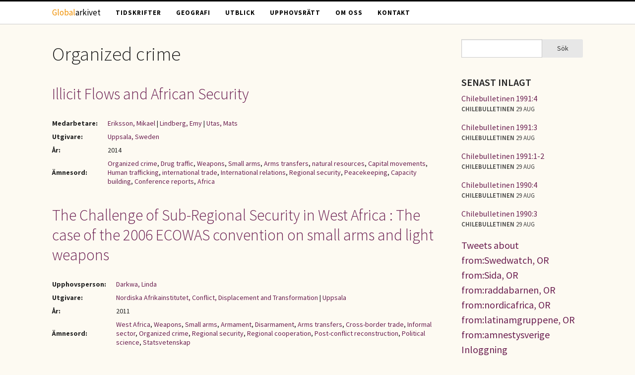

--- FILE ---
content_type: text/html; charset=utf-8
request_url: https://globalarkivet.se/dc-subject/organized-crime
body_size: 5186
content:
<!DOCTYPE html>
<!-- Sorry no IE7 support! -->
<!-- @see http://foundation.zurb.com/docs/index.html#basicHTMLMarkup -->

<!--[if IE 8]><html class="no-js lt-ie9" lang="sv" dir="ltr"> <![endif]-->
<!--[if gt IE 8]><!--> <html class="no-js" lang="sv" dir="ltr"> <!--<![endif]-->
<head>
  <meta charset="utf-8" />
<link rel="alternate" title="RSS - Organized crime" href="https://globalarkivet.se/taxonomy/term/3285/feed" />
<link rel="shortcut icon" href="https://globalarkivet.se/misc/favicon.ico" />
<meta name="viewport" content="width=device-width, initial-scale=1.0" />
<meta http-equiv="ImageToolbar" content="false" />
<meta name="generator" content="Drupal 7 (http://drupal.org)" />
<link rel="canonical" href="https://globalarkivet.se/dc-subject/organized-crime" />
<link rel="shortlink" href="https://globalarkivet.se/taxonomy/term/3285" />
<meta property="og:site_name" content="Globalarkivet" />
<meta property="og:type" content="article" />
<meta property="og:url" content="https://globalarkivet.se/dc-subject/organized-crime" />
<meta property="og:title" content="Organized crime" />
<meta name="dcterms.title" content="Organized crime" />
<meta name="dcterms.type" content="Text" />
<meta name="dcterms.format" content="text/html" />
<meta name="dcterms.identifier" content="https://globalarkivet.se/dc-subject/organized-crime" />
  <meta name="referrer" content="no-referrer" />
  <title>Organized crime | Globalarkivet</title>
  <link rel="stylesheet" href="https://globalarkivet.se/sites/default/files/css/css_kShW4RPmRstZ3SpIC-ZvVGNFVAi0WEMuCnI0ZkYIaFw.css" />
<link rel="stylesheet" href="https://globalarkivet.se/sites/default/files/css/css_nGVHhPQ1S6hcwAfsKGe6Qsd9MQOgLp_ydnOXIo9mf0I.css" />
<link rel="stylesheet" href="https://globalarkivet.se/sites/default/files/css/css_kLTfgBV7JUxEAFXLB0E7XIR42SqCCPSwXoUk62ICLvQ.css" />
<link rel="stylesheet" href="https://globalarkivet.se/sites/default/files/css/css_eYyZb_EBXc6g_KM16-VCoyGV17YhyzCBvmuiWaga7VA.css" />
  <script src="https://globalarkivet.se/sites/default/files/js/js_s5koNMBdK4BqfHyHNPWCXIL2zD0jFcPyejDZsryApj0.js"></script>
<script src="https://globalarkivet.se/sites/default/files/js/js_N-Yo_9GdbFchZSIYe0FlCLJU7uevJbMCRrMalfBVWlk.js"></script>
<script src="https://globalarkivet.se/sites/default/files/js/js_7mYDlmWlMZEt9GCmWhe99bLgW8TPZ-XYd2mLrIUrku0.js"></script>
<script>jQuery.extend(Drupal.settings, {"basePath":"\/","pathPrefix":"","setHasJsCookie":0,"ajaxPageState":{"theme":"vbib","theme_token":"n-sd-GLjVWyRNjzockt7xW_naOByFgQFO2qaX1xWT7o","js":{"sites\/all\/modules\/jquery_update\/replace\/jquery\/1.10\/jquery.min.js":1,"misc\/jquery-extend-3.4.0.js":1,"misc\/jquery-html-prefilter-3.5.0-backport.js":1,"misc\/jquery.once.js":1,"misc\/drupal.js":1,"public:\/\/languages\/sv_69uSTYvzlVaCYukIgRURsoo35B9aebz6qwqieWbpXWM.js":1,"sites\/all\/themes\/zurb_foundation\/js\/vendor\/modernizr.js":1,"sites\/all\/themes\/vbib\/js\/foundation.min.js":1,"sites\/all\/themes\/vbib\/js\/libs.min.js":1,"sites\/all\/themes\/vbib\/js\/app.min.js":1},"css":{"modules\/system\/system.base.css":1,"modules\/system\/system.messages.css":1,"modules\/system\/system.theme.css":1,"modules\/aggregator\/aggregator.css":1,"modules\/comment\/comment.css":1,"modules\/field\/theme\/field.css":1,"modules\/node\/node.css":1,"sites\/all\/modules\/relation_add\/relation_add.css":1,"modules\/search\/search.css":1,"modules\/user\/user.css":1,"sites\/all\/modules\/views\/css\/views.css":1,"sites\/all\/modules\/media\/modules\/media_wysiwyg\/css\/media_wysiwyg.base.css":1,"sites\/all\/modules\/ctools\/css\/ctools.css":1,"sites\/all\/modules\/wysiwyg_linebreaks\/wysiwyg_linebreaks.css":1,"modules\/taxonomy\/taxonomy.css":1,"sites\/all\/themes\/vbib\/css\/normalize.css":1,"sites\/all\/themes\/vbib\/css\/foundation.min.css":1,"sites\/all\/themes\/vbib\/css\/vbib.css":1}},"urlIsAjaxTrusted":{"\/dc-subject\/organized-crime":true}});</script>
  <!--[if lt IE 9]>
		<script src="http://html5shiv.googlecode.com/svn/trunk/html5.js"></script>
	<![endif]-->
</head>
<body class="html not-front not-logged-in one-sidebar sidebar-second page-taxonomy page-taxonomy-term page-taxonomy-term- page-taxonomy-term-3285 lang-sv section-dc-subject" >
  <div class="skip-link">
    <a href="#main-content" class="element-invisible element-focusable">Hoppa till huvudinnehåll</a>
  </div>
    <!--.page -->
<div role="document" class="page">

  <!--.l-header -->
  <header role="banner" class="l-header">

          <!--.top-bar -->
              <div class="contain-to-grid sticky">
            <nav class="top-bar" data-topbar  data-options="mobile_show_parent_link:true">
        <ul class="title-area">
          <li class="name"><h1><a title="Globalarkivet - hem" rel="home" href="/"><span style="color:#F09000">Global</span>arkivet</a></h1></li>
          <li class="toggle-topbar menu-icon">
            <a href="#"><span>Menu</span></a></li>
        </ul>
        <section class="top-bar-section">
                      <ul id="main-menu" class="main-nav left"><li class="first leaf" title=""><a href="/tidskrifter" title="">Tidskrifter</a></li><li class="leaf" title=""><a href="/geografi" title="">Geografi</a></li><li class="leaf" title=""><a href="/utblick" title="">Utblick</a></li><li class="leaf" title=""><a href="/upphovsratt" title="">Upphovsrätt</a></li><li class="leaf"><a href="/om">Om oss</a></li><li class="last leaf" title=""><a href="/contact" title="">Kontakt</a></li></ul>                            </section>
      </nav>
              </div>
            <!--/.top-bar -->
    
    <!-- Title, slogan and menu -->
        <!-- End title, slogan and menu -->

    
  </header>
  <!--/.l-header -->

  
  
  
  <!--.l-main -->
  <main role="main" class="row l-main">
    <!-- .l-main region -->
    <div class="medium-9 main columns">
      
      <div class="show-for-small-only search-mobile">
        <form action="/dc-subject/organized-crime" method="post" id="search-block-form--2" accept-charset="UTF-8"><div><div class="container-inline">
      <h2 class="element-invisible">Sökformulär</h2>
    <div class="row collapse"><div class="small-8 columns"><div class="form-item form-type-textfield form-item-search-block-form">
  <label class="element-invisible" for="edit-search-block-form--4">Sök </label>
 <input title="Ange de termer du vill söka efter." type="text" id="edit-search-block-form--4" name="search_block_form" value="" size="15" maxlength="128" class="form-text" />
</div>
</div><div class="small-4 columns"><button class="secondary button radius postfix expand form-submit" id="edit-submit--2" name="op" value="Sök" type="submit">Sök</button>
</div></div><input type="hidden" name="form_build_id" value="form-laWnycWvom81R1Jkc7Tzq-3h4n75VM-zcP37XdjuFoo" />
<input type="hidden" name="form_id" value="search_block_form" />
</div>
</div></form>      </div>

      <a id="main-content"></a>

                      <h1 id="page-title" class="title">Organized crime</h1>
              
                            
      
        
      
    <div class="term-listing-heading"><div id="taxonomy-term-3285" class="taxonomy-term vocabulary-dc-subject">

  
  <div class="content">
      </div>

</div>
</div><article id="node-6420" class="node node-article node-promoted node-teaser">

              <h2 class="node-title">
        <a href="/6420">Illicit Flows and African Security</a></h2>
        
    
    
  
    <table class="document-meta">
      <tbody>
        <tr><th>Medarbetare:</th> <td><a href="/search/site/Eriksson%2C+Mikael">Eriksson, Mikael</a> | <a href="/search/site/Lindberg%2C+Emy">Lindberg, Emy</a> | <a href="/search/site/Utas%2C+Mats">Utas, Mats</a></td></tr><tr><th>Utgivare:</th> <td><a href="/dc-publisher/uppsala-sweden">Uppsala, Sweden</a></td></tr><tr><th>År:</th> <td>2014</td></tr><tr><th>Ämnesord:</th> <td><a href="/dc-subject/organized-crime" class="active">Organized crime</a>, <a href="/dc-subject/drug-traffic">Drug traffic</a>, <a href="/dc-subject/weapons">Weapons</a>, <a href="/dc-subject/small-arms">Small arms</a>, <a href="/dc-subject/arms-transfers">Arms transfers</a>, <a href="/dc-subject/natural-resources">natural resources</a>, <a href="/dc-subject/capital-movements">Capital movements</a>, <a href="/dc-subject/human-trafficking">Human trafficking</a>, <a href="/dc-subject/international-trade">international trade</a>, <a href="/dc-subject/international-relations">International relations</a>, <a href="/dc-subject/regional-security">Regional security</a>, <a href="/dc-subject/peacekeeping">Peacekeeping</a>, <a href="/dc-subject/capacity-building">Capacity building</a>, <a href="/dc-subject/conference-reports">Conference reports</a>, <a href="/dc-subject/africa">Africa</a></td></tr>      </tbody>
    </table>

  
  
    
</article>
<article id="node-5960" class="node node-article node-promoted node-teaser">

              <h2 class="node-title">
        <a href="/5960">The Challenge of Sub-Regional Security in West Africa : The case of the 2006 ECOWAS convention on small arms and light weapons</a></h2>
        
    
    
  
    <table class="document-meta">
      <tbody>
        <tr><th>Upphovsperson:</th> <td><a href="/search/site/Darkwa AND Linda">Darkwa, Linda</a></td></tr><tr><th>Utgivare:</th> <td><a href="/dc-publisher/nordiska-afrikainstitutet-conflict-displacement-and-transformation">Nordiska Afrikainstitutet, Conflict, Displacement and Transformation</a> | <a href="/dc-publisher/uppsala">Uppsala</a></td></tr><tr><th>År:</th> <td>2011</td></tr><tr><th>Ämnesord:</th> <td><a href="/dc-subject/west-africa">West Africa</a>, <a href="/dc-subject/weapons">Weapons</a>, <a href="/dc-subject/small-arms">Small arms</a>, <a href="/dc-subject/armament">Armament</a>, <a href="/dc-subject/disarmament">Disarmament</a>, <a href="/dc-subject/arms-transfers">Arms transfers</a>, <a href="/dc-subject/cross-border-trade">Cross-border trade</a>, <a href="/dc-subject/informal-sector">Informal sector</a>, <a href="/dc-subject/organized-crime" class="active">Organized crime</a>, <a href="/dc-subject/regional-security">Regional security</a>, <a href="/dc-subject/regional-cooperation">Regional cooperation</a>, <a href="/dc-subject/post-conflict-reconstruction">Post-conflict reconstruction</a>, <a href="/dc-subject/political-science">Political science</a>, <a href="/dc-subject/statsvetenskap">Statsvetenskap</a></td></tr>      </tbody>
    </table>

  
  This Discussion Paper provides insights into the challenges posed by the proliferation of small arms and light weapons in West Africa, paying particular attention to the ECOWAS convention on small arms and light weapons as a collective sub-regional response to a potent threat to peace, security and development. It connects global and regional discourses on illicit arms control and provides a balanced, empirical xamination of the performance of the convention. It is a useful contribution to debates on arms-proliferation control in Africa and provides well-informed recommendations of interest to scholars, peace activists, policy practitioners and strategists working on peace and security in Africa. 
    
</article>
  
      </div>
    <!--/.l-main region -->

    
          <aside role="complementary" class="medium-3 sidebar-second columns sidebar">
          <section class="block block-search block-search-form block-even clearfix">
  
      
    <form action="/dc-subject/organized-crime" method="post" id="search-block-form" accept-charset="UTF-8"><div><div class="container-inline">
      <h2 class="element-invisible">Sökformulär</h2>
    <div class="row collapse"><div class="small-8 columns"><div class="form-item form-type-textfield form-item-search-block-form">
  <label class="element-invisible" for="edit-search-block-form--2">Sök </label>
 <input title="Ange de termer du vill söka efter." type="text" id="edit-search-block-form--2" name="search_block_form" value="" size="15" maxlength="128" class="form-text" />
</div>
</div><div class="small-4 columns"><button class="secondary button radius postfix expand form-submit" id="edit-submit" name="op" value="Sök" type="submit">Sök</button>
</div></div><input type="hidden" name="form_build_id" value="form-9mnyIiFKvbA80_EJwUHoh3ngSlPzoluzrYa-GuM70YM" />
<input type="hidden" name="form_id" value="search_block_form" />
</div>
</div></form>  
  </section><section class="block block-views block-views-senast-inlagt-block block-odd clearfix">
  
        <h2 class="block-title">Senast inlagt</h2>
    
    <div class="view view-senast-inlagt view-id-senast_inlagt view-display-id-block view-dom-id-d5004905a7a9ebe95e794413f05cf977">
        
  
  
      <div class="view-content">
        <div class="views-row views-row-1 views-row-odd views-row-first utblick">
      
  <div class="utblick-rubrik">        <span><a href="/7707">Chilebulletinen 1991:4</a></span>  </div>  
  <span class="utblick-org">        <span>Chilebulletinen</span>  </span>  
  <span class="utblick-tid">        <span>29 aug</span>  </span>  </div>
  <div class="views-row views-row-2 views-row-even utblick">
      
  <div class="utblick-rubrik">        <span><a href="/7706">Chilebulletinen 1991:3</a></span>  </div>  
  <span class="utblick-org">        <span>Chilebulletinen</span>  </span>  
  <span class="utblick-tid">        <span>29 aug</span>  </span>  </div>
  <div class="views-row views-row-3 views-row-odd utblick">
      
  <div class="utblick-rubrik">        <span><a href="/7705">Chilebulletinen 1991:1-2</a></span>  </div>  
  <span class="utblick-org">        <span>Chilebulletinen</span>  </span>  
  <span class="utblick-tid">        <span>29 aug</span>  </span>  </div>
  <div class="views-row views-row-4 views-row-even utblick">
      
  <div class="utblick-rubrik">        <span><a href="/7704">Chilebulletinen 1990:4</a></span>  </div>  
  <span class="utblick-org">        <span>Chilebulletinen</span>  </span>  
  <span class="utblick-tid">        <span>29 aug</span>  </span>  </div>
  <div class="views-row views-row-5 views-row-odd views-row-last utblick">
      
  <div class="utblick-rubrik">        <span><a href="/7703">Chilebulletinen 1990:3</a></span>  </div>  
  <span class="utblick-org">        <span>Chilebulletinen</span>  </span>  
  <span class="utblick-tid">        <span>29 aug</span>  </span>  </div>
    </div>
  
  
  
  
  
  
</div>  
  </section><section class="block block-block block-block-3 block-even clearfix">
  
      
    <a class="twitter-timeline" data-dnt="true" href="https://twitter.com/search?q=from%3ASwedwatch%2C%20OR%20from%3ASida%2C%20OR%20from%3Araddabarnen%2C%20OR%20from%3Anordicafrica%2C%20OR%20from%3Alatinamgruppene%2C%20OR%20from%3Aamnestysverige" data-widget-id="562204907424718848">Tweets about from:Swedwatch, OR from:Sida, OR from:raddabarnen, OR from:nordicafrica, OR from:latinamgruppene, OR from:amnestysverige</a>
<script>!function(d,s,id){var js,fjs=d.getElementsByTagName(s)[0],p=/^http:/.test(d.location)?'http':'https';if(!d.getElementById(id)){js=d.createElement(s);js.id=id;js.src=p+"://platform.twitter.com/widgets.js";fjs.parentNode.insertBefore(js,fjs);}}(document,"script","twitter-wjs");</script>  
  </section><section class="block block-block block-block-5 block-odd clearfix">
  
      
    <p><a href="https://globalarkivet.se/user/">Inloggning</a></p>
  
  </section>      </aside>
      </main>
  <!--/.l-main -->

  
  
  </div>

<!--.l-footer -->
<div class="footer-outer">
  <footer class="l-footer row" role="contentinfo">
          <div class="footer columns text-center">
          <section class="block block-block block-block-4">
  
      
    <p>Globalarkivet drivs av Världsbiblioteket i Solidaritetshuset i Stockholm. <a href="https://globalarkivet.se/om">Läs mer</a> om oss eller <a href="https://globalarkivet.se/contact">kontakta oss</a>.</p>
  
  </section>      </div>
    
    
      </footer>
</div>
<!--/.l-footer -->

<!--/.page -->
      <script>
    (function ($, Drupal, window, document, undefined) {
      $(document).foundation();
    })(jQuery, Drupal, this, this.document);
  </script>
<!-- Piwik -->
<script type="text/javascript">
  var _paq = _paq || [];
  _paq.push(['disableCookies']);
  _paq.push(['trackPageView']);
  (function() {
    var u="//globalarkivet.se/piwik/";
    _paq.push(['setTrackerUrl', u+'piwik.php']);
    _paq.push(['setSiteId', 1]);
    var d=document, g=d.createElement('script'), s=d.getElementsByTagName('script')[0];
    g.type='text/javascript'; g.async=true; g.defer=true; g.src=u+'piwik.js'; s.parentNode.insertBefore(g,s);
  })();
</script>
<noscript><p><img src="//globalarkivet.se/piwik/piwik.php?idsite=1" style="border:0;" alt="" /></p></noscript>
<!-- End Piwik Code -->
</body>
</html>
